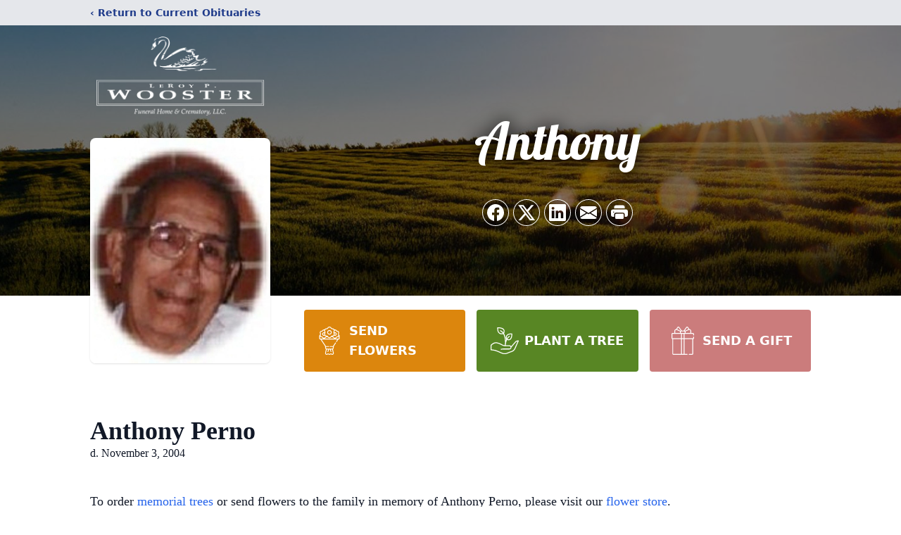

--- FILE ---
content_type: text/html; charset=utf-8
request_url: https://www.google.com/recaptcha/enterprise/anchor?ar=1&k=6LdXf_QqAAAAAB3ilE8cN2TdUUaum45c-JLWKlXv&co=aHR0cHM6Ly93d3cubHB3b29zdGVyZnVuZXJhbGhvbWUuY29tOjQ0Mw..&hl=en&type=image&v=PoyoqOPhxBO7pBk68S4YbpHZ&theme=light&size=invisible&badge=bottomright&anchor-ms=20000&execute-ms=30000&cb=ugs3tx91bgn5
body_size: 48561
content:
<!DOCTYPE HTML><html dir="ltr" lang="en"><head><meta http-equiv="Content-Type" content="text/html; charset=UTF-8">
<meta http-equiv="X-UA-Compatible" content="IE=edge">
<title>reCAPTCHA</title>
<style type="text/css">
/* cyrillic-ext */
@font-face {
  font-family: 'Roboto';
  font-style: normal;
  font-weight: 400;
  font-stretch: 100%;
  src: url(//fonts.gstatic.com/s/roboto/v48/KFO7CnqEu92Fr1ME7kSn66aGLdTylUAMa3GUBHMdazTgWw.woff2) format('woff2');
  unicode-range: U+0460-052F, U+1C80-1C8A, U+20B4, U+2DE0-2DFF, U+A640-A69F, U+FE2E-FE2F;
}
/* cyrillic */
@font-face {
  font-family: 'Roboto';
  font-style: normal;
  font-weight: 400;
  font-stretch: 100%;
  src: url(//fonts.gstatic.com/s/roboto/v48/KFO7CnqEu92Fr1ME7kSn66aGLdTylUAMa3iUBHMdazTgWw.woff2) format('woff2');
  unicode-range: U+0301, U+0400-045F, U+0490-0491, U+04B0-04B1, U+2116;
}
/* greek-ext */
@font-face {
  font-family: 'Roboto';
  font-style: normal;
  font-weight: 400;
  font-stretch: 100%;
  src: url(//fonts.gstatic.com/s/roboto/v48/KFO7CnqEu92Fr1ME7kSn66aGLdTylUAMa3CUBHMdazTgWw.woff2) format('woff2');
  unicode-range: U+1F00-1FFF;
}
/* greek */
@font-face {
  font-family: 'Roboto';
  font-style: normal;
  font-weight: 400;
  font-stretch: 100%;
  src: url(//fonts.gstatic.com/s/roboto/v48/KFO7CnqEu92Fr1ME7kSn66aGLdTylUAMa3-UBHMdazTgWw.woff2) format('woff2');
  unicode-range: U+0370-0377, U+037A-037F, U+0384-038A, U+038C, U+038E-03A1, U+03A3-03FF;
}
/* math */
@font-face {
  font-family: 'Roboto';
  font-style: normal;
  font-weight: 400;
  font-stretch: 100%;
  src: url(//fonts.gstatic.com/s/roboto/v48/KFO7CnqEu92Fr1ME7kSn66aGLdTylUAMawCUBHMdazTgWw.woff2) format('woff2');
  unicode-range: U+0302-0303, U+0305, U+0307-0308, U+0310, U+0312, U+0315, U+031A, U+0326-0327, U+032C, U+032F-0330, U+0332-0333, U+0338, U+033A, U+0346, U+034D, U+0391-03A1, U+03A3-03A9, U+03B1-03C9, U+03D1, U+03D5-03D6, U+03F0-03F1, U+03F4-03F5, U+2016-2017, U+2034-2038, U+203C, U+2040, U+2043, U+2047, U+2050, U+2057, U+205F, U+2070-2071, U+2074-208E, U+2090-209C, U+20D0-20DC, U+20E1, U+20E5-20EF, U+2100-2112, U+2114-2115, U+2117-2121, U+2123-214F, U+2190, U+2192, U+2194-21AE, U+21B0-21E5, U+21F1-21F2, U+21F4-2211, U+2213-2214, U+2216-22FF, U+2308-230B, U+2310, U+2319, U+231C-2321, U+2336-237A, U+237C, U+2395, U+239B-23B7, U+23D0, U+23DC-23E1, U+2474-2475, U+25AF, U+25B3, U+25B7, U+25BD, U+25C1, U+25CA, U+25CC, U+25FB, U+266D-266F, U+27C0-27FF, U+2900-2AFF, U+2B0E-2B11, U+2B30-2B4C, U+2BFE, U+3030, U+FF5B, U+FF5D, U+1D400-1D7FF, U+1EE00-1EEFF;
}
/* symbols */
@font-face {
  font-family: 'Roboto';
  font-style: normal;
  font-weight: 400;
  font-stretch: 100%;
  src: url(//fonts.gstatic.com/s/roboto/v48/KFO7CnqEu92Fr1ME7kSn66aGLdTylUAMaxKUBHMdazTgWw.woff2) format('woff2');
  unicode-range: U+0001-000C, U+000E-001F, U+007F-009F, U+20DD-20E0, U+20E2-20E4, U+2150-218F, U+2190, U+2192, U+2194-2199, U+21AF, U+21E6-21F0, U+21F3, U+2218-2219, U+2299, U+22C4-22C6, U+2300-243F, U+2440-244A, U+2460-24FF, U+25A0-27BF, U+2800-28FF, U+2921-2922, U+2981, U+29BF, U+29EB, U+2B00-2BFF, U+4DC0-4DFF, U+FFF9-FFFB, U+10140-1018E, U+10190-1019C, U+101A0, U+101D0-101FD, U+102E0-102FB, U+10E60-10E7E, U+1D2C0-1D2D3, U+1D2E0-1D37F, U+1F000-1F0FF, U+1F100-1F1AD, U+1F1E6-1F1FF, U+1F30D-1F30F, U+1F315, U+1F31C, U+1F31E, U+1F320-1F32C, U+1F336, U+1F378, U+1F37D, U+1F382, U+1F393-1F39F, U+1F3A7-1F3A8, U+1F3AC-1F3AF, U+1F3C2, U+1F3C4-1F3C6, U+1F3CA-1F3CE, U+1F3D4-1F3E0, U+1F3ED, U+1F3F1-1F3F3, U+1F3F5-1F3F7, U+1F408, U+1F415, U+1F41F, U+1F426, U+1F43F, U+1F441-1F442, U+1F444, U+1F446-1F449, U+1F44C-1F44E, U+1F453, U+1F46A, U+1F47D, U+1F4A3, U+1F4B0, U+1F4B3, U+1F4B9, U+1F4BB, U+1F4BF, U+1F4C8-1F4CB, U+1F4D6, U+1F4DA, U+1F4DF, U+1F4E3-1F4E6, U+1F4EA-1F4ED, U+1F4F7, U+1F4F9-1F4FB, U+1F4FD-1F4FE, U+1F503, U+1F507-1F50B, U+1F50D, U+1F512-1F513, U+1F53E-1F54A, U+1F54F-1F5FA, U+1F610, U+1F650-1F67F, U+1F687, U+1F68D, U+1F691, U+1F694, U+1F698, U+1F6AD, U+1F6B2, U+1F6B9-1F6BA, U+1F6BC, U+1F6C6-1F6CF, U+1F6D3-1F6D7, U+1F6E0-1F6EA, U+1F6F0-1F6F3, U+1F6F7-1F6FC, U+1F700-1F7FF, U+1F800-1F80B, U+1F810-1F847, U+1F850-1F859, U+1F860-1F887, U+1F890-1F8AD, U+1F8B0-1F8BB, U+1F8C0-1F8C1, U+1F900-1F90B, U+1F93B, U+1F946, U+1F984, U+1F996, U+1F9E9, U+1FA00-1FA6F, U+1FA70-1FA7C, U+1FA80-1FA89, U+1FA8F-1FAC6, U+1FACE-1FADC, U+1FADF-1FAE9, U+1FAF0-1FAF8, U+1FB00-1FBFF;
}
/* vietnamese */
@font-face {
  font-family: 'Roboto';
  font-style: normal;
  font-weight: 400;
  font-stretch: 100%;
  src: url(//fonts.gstatic.com/s/roboto/v48/KFO7CnqEu92Fr1ME7kSn66aGLdTylUAMa3OUBHMdazTgWw.woff2) format('woff2');
  unicode-range: U+0102-0103, U+0110-0111, U+0128-0129, U+0168-0169, U+01A0-01A1, U+01AF-01B0, U+0300-0301, U+0303-0304, U+0308-0309, U+0323, U+0329, U+1EA0-1EF9, U+20AB;
}
/* latin-ext */
@font-face {
  font-family: 'Roboto';
  font-style: normal;
  font-weight: 400;
  font-stretch: 100%;
  src: url(//fonts.gstatic.com/s/roboto/v48/KFO7CnqEu92Fr1ME7kSn66aGLdTylUAMa3KUBHMdazTgWw.woff2) format('woff2');
  unicode-range: U+0100-02BA, U+02BD-02C5, U+02C7-02CC, U+02CE-02D7, U+02DD-02FF, U+0304, U+0308, U+0329, U+1D00-1DBF, U+1E00-1E9F, U+1EF2-1EFF, U+2020, U+20A0-20AB, U+20AD-20C0, U+2113, U+2C60-2C7F, U+A720-A7FF;
}
/* latin */
@font-face {
  font-family: 'Roboto';
  font-style: normal;
  font-weight: 400;
  font-stretch: 100%;
  src: url(//fonts.gstatic.com/s/roboto/v48/KFO7CnqEu92Fr1ME7kSn66aGLdTylUAMa3yUBHMdazQ.woff2) format('woff2');
  unicode-range: U+0000-00FF, U+0131, U+0152-0153, U+02BB-02BC, U+02C6, U+02DA, U+02DC, U+0304, U+0308, U+0329, U+2000-206F, U+20AC, U+2122, U+2191, U+2193, U+2212, U+2215, U+FEFF, U+FFFD;
}
/* cyrillic-ext */
@font-face {
  font-family: 'Roboto';
  font-style: normal;
  font-weight: 500;
  font-stretch: 100%;
  src: url(//fonts.gstatic.com/s/roboto/v48/KFO7CnqEu92Fr1ME7kSn66aGLdTylUAMa3GUBHMdazTgWw.woff2) format('woff2');
  unicode-range: U+0460-052F, U+1C80-1C8A, U+20B4, U+2DE0-2DFF, U+A640-A69F, U+FE2E-FE2F;
}
/* cyrillic */
@font-face {
  font-family: 'Roboto';
  font-style: normal;
  font-weight: 500;
  font-stretch: 100%;
  src: url(//fonts.gstatic.com/s/roboto/v48/KFO7CnqEu92Fr1ME7kSn66aGLdTylUAMa3iUBHMdazTgWw.woff2) format('woff2');
  unicode-range: U+0301, U+0400-045F, U+0490-0491, U+04B0-04B1, U+2116;
}
/* greek-ext */
@font-face {
  font-family: 'Roboto';
  font-style: normal;
  font-weight: 500;
  font-stretch: 100%;
  src: url(//fonts.gstatic.com/s/roboto/v48/KFO7CnqEu92Fr1ME7kSn66aGLdTylUAMa3CUBHMdazTgWw.woff2) format('woff2');
  unicode-range: U+1F00-1FFF;
}
/* greek */
@font-face {
  font-family: 'Roboto';
  font-style: normal;
  font-weight: 500;
  font-stretch: 100%;
  src: url(//fonts.gstatic.com/s/roboto/v48/KFO7CnqEu92Fr1ME7kSn66aGLdTylUAMa3-UBHMdazTgWw.woff2) format('woff2');
  unicode-range: U+0370-0377, U+037A-037F, U+0384-038A, U+038C, U+038E-03A1, U+03A3-03FF;
}
/* math */
@font-face {
  font-family: 'Roboto';
  font-style: normal;
  font-weight: 500;
  font-stretch: 100%;
  src: url(//fonts.gstatic.com/s/roboto/v48/KFO7CnqEu92Fr1ME7kSn66aGLdTylUAMawCUBHMdazTgWw.woff2) format('woff2');
  unicode-range: U+0302-0303, U+0305, U+0307-0308, U+0310, U+0312, U+0315, U+031A, U+0326-0327, U+032C, U+032F-0330, U+0332-0333, U+0338, U+033A, U+0346, U+034D, U+0391-03A1, U+03A3-03A9, U+03B1-03C9, U+03D1, U+03D5-03D6, U+03F0-03F1, U+03F4-03F5, U+2016-2017, U+2034-2038, U+203C, U+2040, U+2043, U+2047, U+2050, U+2057, U+205F, U+2070-2071, U+2074-208E, U+2090-209C, U+20D0-20DC, U+20E1, U+20E5-20EF, U+2100-2112, U+2114-2115, U+2117-2121, U+2123-214F, U+2190, U+2192, U+2194-21AE, U+21B0-21E5, U+21F1-21F2, U+21F4-2211, U+2213-2214, U+2216-22FF, U+2308-230B, U+2310, U+2319, U+231C-2321, U+2336-237A, U+237C, U+2395, U+239B-23B7, U+23D0, U+23DC-23E1, U+2474-2475, U+25AF, U+25B3, U+25B7, U+25BD, U+25C1, U+25CA, U+25CC, U+25FB, U+266D-266F, U+27C0-27FF, U+2900-2AFF, U+2B0E-2B11, U+2B30-2B4C, U+2BFE, U+3030, U+FF5B, U+FF5D, U+1D400-1D7FF, U+1EE00-1EEFF;
}
/* symbols */
@font-face {
  font-family: 'Roboto';
  font-style: normal;
  font-weight: 500;
  font-stretch: 100%;
  src: url(//fonts.gstatic.com/s/roboto/v48/KFO7CnqEu92Fr1ME7kSn66aGLdTylUAMaxKUBHMdazTgWw.woff2) format('woff2');
  unicode-range: U+0001-000C, U+000E-001F, U+007F-009F, U+20DD-20E0, U+20E2-20E4, U+2150-218F, U+2190, U+2192, U+2194-2199, U+21AF, U+21E6-21F0, U+21F3, U+2218-2219, U+2299, U+22C4-22C6, U+2300-243F, U+2440-244A, U+2460-24FF, U+25A0-27BF, U+2800-28FF, U+2921-2922, U+2981, U+29BF, U+29EB, U+2B00-2BFF, U+4DC0-4DFF, U+FFF9-FFFB, U+10140-1018E, U+10190-1019C, U+101A0, U+101D0-101FD, U+102E0-102FB, U+10E60-10E7E, U+1D2C0-1D2D3, U+1D2E0-1D37F, U+1F000-1F0FF, U+1F100-1F1AD, U+1F1E6-1F1FF, U+1F30D-1F30F, U+1F315, U+1F31C, U+1F31E, U+1F320-1F32C, U+1F336, U+1F378, U+1F37D, U+1F382, U+1F393-1F39F, U+1F3A7-1F3A8, U+1F3AC-1F3AF, U+1F3C2, U+1F3C4-1F3C6, U+1F3CA-1F3CE, U+1F3D4-1F3E0, U+1F3ED, U+1F3F1-1F3F3, U+1F3F5-1F3F7, U+1F408, U+1F415, U+1F41F, U+1F426, U+1F43F, U+1F441-1F442, U+1F444, U+1F446-1F449, U+1F44C-1F44E, U+1F453, U+1F46A, U+1F47D, U+1F4A3, U+1F4B0, U+1F4B3, U+1F4B9, U+1F4BB, U+1F4BF, U+1F4C8-1F4CB, U+1F4D6, U+1F4DA, U+1F4DF, U+1F4E3-1F4E6, U+1F4EA-1F4ED, U+1F4F7, U+1F4F9-1F4FB, U+1F4FD-1F4FE, U+1F503, U+1F507-1F50B, U+1F50D, U+1F512-1F513, U+1F53E-1F54A, U+1F54F-1F5FA, U+1F610, U+1F650-1F67F, U+1F687, U+1F68D, U+1F691, U+1F694, U+1F698, U+1F6AD, U+1F6B2, U+1F6B9-1F6BA, U+1F6BC, U+1F6C6-1F6CF, U+1F6D3-1F6D7, U+1F6E0-1F6EA, U+1F6F0-1F6F3, U+1F6F7-1F6FC, U+1F700-1F7FF, U+1F800-1F80B, U+1F810-1F847, U+1F850-1F859, U+1F860-1F887, U+1F890-1F8AD, U+1F8B0-1F8BB, U+1F8C0-1F8C1, U+1F900-1F90B, U+1F93B, U+1F946, U+1F984, U+1F996, U+1F9E9, U+1FA00-1FA6F, U+1FA70-1FA7C, U+1FA80-1FA89, U+1FA8F-1FAC6, U+1FACE-1FADC, U+1FADF-1FAE9, U+1FAF0-1FAF8, U+1FB00-1FBFF;
}
/* vietnamese */
@font-face {
  font-family: 'Roboto';
  font-style: normal;
  font-weight: 500;
  font-stretch: 100%;
  src: url(//fonts.gstatic.com/s/roboto/v48/KFO7CnqEu92Fr1ME7kSn66aGLdTylUAMa3OUBHMdazTgWw.woff2) format('woff2');
  unicode-range: U+0102-0103, U+0110-0111, U+0128-0129, U+0168-0169, U+01A0-01A1, U+01AF-01B0, U+0300-0301, U+0303-0304, U+0308-0309, U+0323, U+0329, U+1EA0-1EF9, U+20AB;
}
/* latin-ext */
@font-face {
  font-family: 'Roboto';
  font-style: normal;
  font-weight: 500;
  font-stretch: 100%;
  src: url(//fonts.gstatic.com/s/roboto/v48/KFO7CnqEu92Fr1ME7kSn66aGLdTylUAMa3KUBHMdazTgWw.woff2) format('woff2');
  unicode-range: U+0100-02BA, U+02BD-02C5, U+02C7-02CC, U+02CE-02D7, U+02DD-02FF, U+0304, U+0308, U+0329, U+1D00-1DBF, U+1E00-1E9F, U+1EF2-1EFF, U+2020, U+20A0-20AB, U+20AD-20C0, U+2113, U+2C60-2C7F, U+A720-A7FF;
}
/* latin */
@font-face {
  font-family: 'Roboto';
  font-style: normal;
  font-weight: 500;
  font-stretch: 100%;
  src: url(//fonts.gstatic.com/s/roboto/v48/KFO7CnqEu92Fr1ME7kSn66aGLdTylUAMa3yUBHMdazQ.woff2) format('woff2');
  unicode-range: U+0000-00FF, U+0131, U+0152-0153, U+02BB-02BC, U+02C6, U+02DA, U+02DC, U+0304, U+0308, U+0329, U+2000-206F, U+20AC, U+2122, U+2191, U+2193, U+2212, U+2215, U+FEFF, U+FFFD;
}
/* cyrillic-ext */
@font-face {
  font-family: 'Roboto';
  font-style: normal;
  font-weight: 900;
  font-stretch: 100%;
  src: url(//fonts.gstatic.com/s/roboto/v48/KFO7CnqEu92Fr1ME7kSn66aGLdTylUAMa3GUBHMdazTgWw.woff2) format('woff2');
  unicode-range: U+0460-052F, U+1C80-1C8A, U+20B4, U+2DE0-2DFF, U+A640-A69F, U+FE2E-FE2F;
}
/* cyrillic */
@font-face {
  font-family: 'Roboto';
  font-style: normal;
  font-weight: 900;
  font-stretch: 100%;
  src: url(//fonts.gstatic.com/s/roboto/v48/KFO7CnqEu92Fr1ME7kSn66aGLdTylUAMa3iUBHMdazTgWw.woff2) format('woff2');
  unicode-range: U+0301, U+0400-045F, U+0490-0491, U+04B0-04B1, U+2116;
}
/* greek-ext */
@font-face {
  font-family: 'Roboto';
  font-style: normal;
  font-weight: 900;
  font-stretch: 100%;
  src: url(//fonts.gstatic.com/s/roboto/v48/KFO7CnqEu92Fr1ME7kSn66aGLdTylUAMa3CUBHMdazTgWw.woff2) format('woff2');
  unicode-range: U+1F00-1FFF;
}
/* greek */
@font-face {
  font-family: 'Roboto';
  font-style: normal;
  font-weight: 900;
  font-stretch: 100%;
  src: url(//fonts.gstatic.com/s/roboto/v48/KFO7CnqEu92Fr1ME7kSn66aGLdTylUAMa3-UBHMdazTgWw.woff2) format('woff2');
  unicode-range: U+0370-0377, U+037A-037F, U+0384-038A, U+038C, U+038E-03A1, U+03A3-03FF;
}
/* math */
@font-face {
  font-family: 'Roboto';
  font-style: normal;
  font-weight: 900;
  font-stretch: 100%;
  src: url(//fonts.gstatic.com/s/roboto/v48/KFO7CnqEu92Fr1ME7kSn66aGLdTylUAMawCUBHMdazTgWw.woff2) format('woff2');
  unicode-range: U+0302-0303, U+0305, U+0307-0308, U+0310, U+0312, U+0315, U+031A, U+0326-0327, U+032C, U+032F-0330, U+0332-0333, U+0338, U+033A, U+0346, U+034D, U+0391-03A1, U+03A3-03A9, U+03B1-03C9, U+03D1, U+03D5-03D6, U+03F0-03F1, U+03F4-03F5, U+2016-2017, U+2034-2038, U+203C, U+2040, U+2043, U+2047, U+2050, U+2057, U+205F, U+2070-2071, U+2074-208E, U+2090-209C, U+20D0-20DC, U+20E1, U+20E5-20EF, U+2100-2112, U+2114-2115, U+2117-2121, U+2123-214F, U+2190, U+2192, U+2194-21AE, U+21B0-21E5, U+21F1-21F2, U+21F4-2211, U+2213-2214, U+2216-22FF, U+2308-230B, U+2310, U+2319, U+231C-2321, U+2336-237A, U+237C, U+2395, U+239B-23B7, U+23D0, U+23DC-23E1, U+2474-2475, U+25AF, U+25B3, U+25B7, U+25BD, U+25C1, U+25CA, U+25CC, U+25FB, U+266D-266F, U+27C0-27FF, U+2900-2AFF, U+2B0E-2B11, U+2B30-2B4C, U+2BFE, U+3030, U+FF5B, U+FF5D, U+1D400-1D7FF, U+1EE00-1EEFF;
}
/* symbols */
@font-face {
  font-family: 'Roboto';
  font-style: normal;
  font-weight: 900;
  font-stretch: 100%;
  src: url(//fonts.gstatic.com/s/roboto/v48/KFO7CnqEu92Fr1ME7kSn66aGLdTylUAMaxKUBHMdazTgWw.woff2) format('woff2');
  unicode-range: U+0001-000C, U+000E-001F, U+007F-009F, U+20DD-20E0, U+20E2-20E4, U+2150-218F, U+2190, U+2192, U+2194-2199, U+21AF, U+21E6-21F0, U+21F3, U+2218-2219, U+2299, U+22C4-22C6, U+2300-243F, U+2440-244A, U+2460-24FF, U+25A0-27BF, U+2800-28FF, U+2921-2922, U+2981, U+29BF, U+29EB, U+2B00-2BFF, U+4DC0-4DFF, U+FFF9-FFFB, U+10140-1018E, U+10190-1019C, U+101A0, U+101D0-101FD, U+102E0-102FB, U+10E60-10E7E, U+1D2C0-1D2D3, U+1D2E0-1D37F, U+1F000-1F0FF, U+1F100-1F1AD, U+1F1E6-1F1FF, U+1F30D-1F30F, U+1F315, U+1F31C, U+1F31E, U+1F320-1F32C, U+1F336, U+1F378, U+1F37D, U+1F382, U+1F393-1F39F, U+1F3A7-1F3A8, U+1F3AC-1F3AF, U+1F3C2, U+1F3C4-1F3C6, U+1F3CA-1F3CE, U+1F3D4-1F3E0, U+1F3ED, U+1F3F1-1F3F3, U+1F3F5-1F3F7, U+1F408, U+1F415, U+1F41F, U+1F426, U+1F43F, U+1F441-1F442, U+1F444, U+1F446-1F449, U+1F44C-1F44E, U+1F453, U+1F46A, U+1F47D, U+1F4A3, U+1F4B0, U+1F4B3, U+1F4B9, U+1F4BB, U+1F4BF, U+1F4C8-1F4CB, U+1F4D6, U+1F4DA, U+1F4DF, U+1F4E3-1F4E6, U+1F4EA-1F4ED, U+1F4F7, U+1F4F9-1F4FB, U+1F4FD-1F4FE, U+1F503, U+1F507-1F50B, U+1F50D, U+1F512-1F513, U+1F53E-1F54A, U+1F54F-1F5FA, U+1F610, U+1F650-1F67F, U+1F687, U+1F68D, U+1F691, U+1F694, U+1F698, U+1F6AD, U+1F6B2, U+1F6B9-1F6BA, U+1F6BC, U+1F6C6-1F6CF, U+1F6D3-1F6D7, U+1F6E0-1F6EA, U+1F6F0-1F6F3, U+1F6F7-1F6FC, U+1F700-1F7FF, U+1F800-1F80B, U+1F810-1F847, U+1F850-1F859, U+1F860-1F887, U+1F890-1F8AD, U+1F8B0-1F8BB, U+1F8C0-1F8C1, U+1F900-1F90B, U+1F93B, U+1F946, U+1F984, U+1F996, U+1F9E9, U+1FA00-1FA6F, U+1FA70-1FA7C, U+1FA80-1FA89, U+1FA8F-1FAC6, U+1FACE-1FADC, U+1FADF-1FAE9, U+1FAF0-1FAF8, U+1FB00-1FBFF;
}
/* vietnamese */
@font-face {
  font-family: 'Roboto';
  font-style: normal;
  font-weight: 900;
  font-stretch: 100%;
  src: url(//fonts.gstatic.com/s/roboto/v48/KFO7CnqEu92Fr1ME7kSn66aGLdTylUAMa3OUBHMdazTgWw.woff2) format('woff2');
  unicode-range: U+0102-0103, U+0110-0111, U+0128-0129, U+0168-0169, U+01A0-01A1, U+01AF-01B0, U+0300-0301, U+0303-0304, U+0308-0309, U+0323, U+0329, U+1EA0-1EF9, U+20AB;
}
/* latin-ext */
@font-face {
  font-family: 'Roboto';
  font-style: normal;
  font-weight: 900;
  font-stretch: 100%;
  src: url(//fonts.gstatic.com/s/roboto/v48/KFO7CnqEu92Fr1ME7kSn66aGLdTylUAMa3KUBHMdazTgWw.woff2) format('woff2');
  unicode-range: U+0100-02BA, U+02BD-02C5, U+02C7-02CC, U+02CE-02D7, U+02DD-02FF, U+0304, U+0308, U+0329, U+1D00-1DBF, U+1E00-1E9F, U+1EF2-1EFF, U+2020, U+20A0-20AB, U+20AD-20C0, U+2113, U+2C60-2C7F, U+A720-A7FF;
}
/* latin */
@font-face {
  font-family: 'Roboto';
  font-style: normal;
  font-weight: 900;
  font-stretch: 100%;
  src: url(//fonts.gstatic.com/s/roboto/v48/KFO7CnqEu92Fr1ME7kSn66aGLdTylUAMa3yUBHMdazQ.woff2) format('woff2');
  unicode-range: U+0000-00FF, U+0131, U+0152-0153, U+02BB-02BC, U+02C6, U+02DA, U+02DC, U+0304, U+0308, U+0329, U+2000-206F, U+20AC, U+2122, U+2191, U+2193, U+2212, U+2215, U+FEFF, U+FFFD;
}

</style>
<link rel="stylesheet" type="text/css" href="https://www.gstatic.com/recaptcha/releases/PoyoqOPhxBO7pBk68S4YbpHZ/styles__ltr.css">
<script nonce="UMw5LxQuu8a1HI_n1Ipzsg" type="text/javascript">window['__recaptcha_api'] = 'https://www.google.com/recaptcha/enterprise/';</script>
<script type="text/javascript" src="https://www.gstatic.com/recaptcha/releases/PoyoqOPhxBO7pBk68S4YbpHZ/recaptcha__en.js" nonce="UMw5LxQuu8a1HI_n1Ipzsg">
      
    </script></head>
<body><div id="rc-anchor-alert" class="rc-anchor-alert"></div>
<input type="hidden" id="recaptcha-token" value="[base64]">
<script type="text/javascript" nonce="UMw5LxQuu8a1HI_n1Ipzsg">
      recaptcha.anchor.Main.init("[\x22ainput\x22,[\x22bgdata\x22,\x22\x22,\[base64]/[base64]/[base64]/[base64]/[base64]/[base64]/[base64]/[base64]/[base64]/[base64]\\u003d\x22,\[base64]\x22,\x22dMOfwoPDmcKiL8OKwqHCgsKhw7vCgBnDscORBkB7UkbCq0hnwq5Gwqksw4fCskFOIcKDfcOrA8ONwos0T8OSwoDCuMKnGRjDvcK/w5oiNcKUQlhdwoBBO8OCRi4NSlcNw6E/[base64]/EGnDiMOWwp0qWUvDksOBMiXCj8KvSwjDgcKZwpBlwpfDsFLDmSJ1w6swMMOIwrxPw5dOMsOxTkgRYkQ6TsOWd0oBeMOIw7kTXDfDsl/CtwYRTzw8w4HCqsKod8KPw6FuPMKbwrYmfzzCi0bCnEBOwrhlw5XCqRHCosKnw73DlibCplTCvxYbPMOjSMKSwpcqQnfDoMKgF8KSwoPCnCA+w5HDhMKNVTV0wrkhScKmw7pTw47DtBrDk2nDj1XDgxoxw7lRPxnCjUDDncK6w71gaTzDocKUdhYKwr/DhcKGw7nDighBUMK+wrRfw5wNI8OGEcOFWcK5wpYpKsOOOsKWU8O0wrHCsMKPTTA2ajBPBht0wopMwq7DlMKNX8OERTLDhsKJb38URsORP8OCw4HCpsKkeAByw5HCsBHDi03CmMO+wojDhgtbw6UTOyTClUXDrcKSwqpbLjIoFw3Dm1fCqC/CmMKLZcKHwo7CgRIYwoDCh8K5X8KMG8OHwqBeGMO4H3sLOMO2woJNDSF5C8OBw6dIGUJjw6PDtngYw5rDusKxBsOLRUHDq2IzSErDlhN8R8OxdsKHLMO+w4XDjcKMMzkFcsKxcBHDssKBwpJuWkoUacO6Cwd/wqbCisKLdcKqH8KBw5vCisOnP8KcQ8KEw6bCv8OVwqpFw5nCj2ghUwBDYcKETsKkZn3Dp8O6w4JkEiYcw5XCscKmTcKSFHLCvMOcbWN+wqQTScKNIsKqwoIhw5APKcONw5BnwoMxwoTDnsO0LgkHHMO9RzfCvnHCt8OtwpROwoUtwo0/w6rDiMOJw5HCmELDswXDjsOkcMKdPi1mR1jDrg/[base64]/[base64]/DvzrCpsKQNcKQw6RCNhADHhN1wqFcVifDu8K2DcOwXsK5bsKEwpzDosOGeQ1ZMDLCiMO0Y0nDn0fDjwYyw6lFX8KLwr5/[base64]/Dm8OWJ8Oow7waw5hIE8O0w4oPdcKWwo0nHW7Dp8K7TMKTw5vCkcOew7HCrjHCrMKUw6JXGsKCdMOubl3CsjTCkMODL1LDr8OZIsKyDhvDl8KJGEQBwojDqsOMAcOiFB/Cvi3DoMOpwqTDomROdn4lw6pfwrcvwo/CmAPDssK4wonDsyJRKT0ZwrkUKCIcRh7CtcO5FMKYFGVjOjjDpMK8FHLDlcKqXUHDj8O1IcOawq0vwpIVeC3CjsK0wrvChsOIw6/[base64]/CjEcAPsOqwrLDicO1CMK9w6/DtMOsw5xtZFtawroYE8K7w6LDmR10wpPDukzCvibDl8Opw6EZbcOrwpdMC05ew73DlyxTUGUKfcK5dMO1TyDCp1/Ck3MhJhs3w7jCkCVJI8KULMOkahbDrQ5cK8KOw4wjT8K7wp58X8KTwpzCg3A+AlBtLzYDGcKgw4/DoMK5TsKEw5ZIw5jCmzrCghhjw7rCqEHCusK/wq02wqnDu23CuHVhwrw2wrfDmQIWwrADw5DCvFPCswlVAmBDegN2woDClcOoLsKzZQcOa8OJwrfCl8OJw7bCncOcwos3LArDgRkhw7UQW8OvwpTDnkDDrcK7w6ASw6XCnsKzQDPCkMKFw4TDg28HAkvCh8K8wox1Aj5KNcOWw5/Dj8O0FnwAwqrCsMOgw6DCi8Klwp8SFcO2Z8Orw6sTw7DDoDx/Vi90G8OkGUPCmsO9T1ROw4fCucKBw6lwK0XCrSLCisOWCcOjLSHCtwwQw6AhTGbClcONdsKrMXp4TsKDGkhTwoxrwoTCr8OLdgzCv0JHw7zDnMOwwrwEwpfDt8O3wr/Dl2fDtT5vwoDCuMO4wp4zCXt/w6dDwps2w73CuStrWWbDimHDuR0tPV0+d8Ote0hWwqdxcQJfdSDDjQF/wpjDg8KTw65uGzbDv2IIwogqw5bCkQlIU8ODbStYw6hyO8OOwo8Pw6fCjgZ4wpTDicKZDAbDjFjDpDlCw5MYMMOcwpkfwq/CkMKuw5XDvRoaUcOFccOYDQfCpCzDl8KNwppFTcKjw6koFMOFw5lEw7taI8KTNH7DkVfCg8KHNS0Jw7obNQ3Dgi9EwoHCo8OMZMK2aMOzJ8OAw6LCm8OLwoN9w792ETjDsRFdF1kXwqB7W8K6w5kpwozDlls7G8OIewd9UMOTwqbDqjgawosVck/[base64]/CozLDoyDCq3dZw7xywqwCw6hzb8KAMV3DgH3CiMOvwoxoSVAtw7DDsy0vUMK1aMK0B8KoNlgAc8OvOxAIwqUTwrJdCcKXwrjCicKFesOxw7bDikV1KQ/CjHbDpMKpY07Do8OpCSBXAcOGwoUHEUDDknvCuCPDicKYU2bCrsOKwq8qDBoWEVnDpyDCtsO/[base64]/[base64]/wrpzBlzCk8Otwrdpw7PDh3XDpWLCgcOOJcOSw7oHw7VaVBPCs13CmFRPKhTDr0zDsMKFRAfDvXghw7zCo8Ohw5LCqEdfw7t3NkfCrAF5w7LCkMO5PMOacAA4IknCpg/DqcO9wrvDo8OCwr/Dn8O9wqlUw6XDocO+cTgWwpJMwqPCn1TDkMOuw65ZQcOnw41tFMKcw4l9w4ImBFfDgMKMIMOoCsOEwrXDhsKJwohSUCIQw5LDrzl0UCrDmMOxERwyw4nChcK9w7EQT8Omb3pXPcOBG8OSwrzDk8K6DMOUw5zDjMOpYcOTD8KzRgV5w4YsRC8ZScOsIEF/bF7CjMK4w6IITmRzZcKVw4XCj3Y8LR1oHMK0w5vCsMOvwqfDnMKeMcObw4HDm8K3DnrCmMOzw4/[base64]/[base64]/Cu11xw65Vw4EFVH9ow5jCrcK1YGtvwoRTw49fw4vDpjvDkF7Dt8KeWzjCsk3CtsORBsKPw6cOW8KLDRrDmcKfw6zDk0XDsljDlGUWwq/CtW7DgMOySsOzfDhNH1rDsMKjwpxkw7hEw7tPw57DksO1ccKgUsKawq5gUypFfcOUZF4Sw7ApMFIvwqw3wrEzYFoWC1wKwrPDoy3Dg2rDh8OzwrIiw63CgAfDmcKnSybDnmZgw6HCpmRIPCrDu1cUw6DDvGthwpLDoMOZwpbDnz/CrG/CnCFaOxwcw7/ChjQ7wqXCmMOtwq7Crltkwo8oCRfCoyFFwqXDncO/[base64]/CqsOAw5LCgjbCiAoaw6XCnH5tfHPDvC0cwrXDumrDjTNZIxjDk15wDMK6w6MbLVTCosKjHcO9wpzClsKfwrDCssKbwoUfwoJrwqbCtjouNEUuf8KswpZTw7dCwoYswpbCncOzNsKjFcOuflJ2UFgSwpQLKsKhIsOnT8Kdw7Vxw5oWw5/CmT5yWsOew5TDh8ObwoApw7HCmlPDkMOAAsKaX1oILCPCvsOKw53CrsKCwpnCjGDChEsQwpYAAMKVwpzDnx/CoMK/d8K3cxzDksO4Vxhww7rDrMOycmvCswEbwpvDkUwqEHt+R1Nmwqd7ZDBcw4TChQtORmDDj07Cp8Oxwptow7jDoMOaAMO+wrFWwr7DqzdQwpHDnG/DixBnw60/w4ILT8KkdMKQccOLwohqw7jCoFxcwpbDrxAJw48hw5JPBsO0w4INEMK+IcOjwrFTK8OcA0LCrCLCrsK0w5AnLMOfwoDCgVDDu8Kfb8OQJsKGwqgPUT5fwptQwrLDqcOIwrlFwrtkcndfPhzCtMKNXcKDw6DCscKYw79Wwq0/C8KIO0DCvMKgw4rCrsOAwrUTN8KSRRfCpsKowpnDhG1TP8KCDgfDql7CmcOOP2kQwoVOV8OTwrjCgzlXUG1nwrHCiRfCgcKNw6nDpCDCn8O8d2jDkGtrw71Ww4zDiEbDsMOGw5nCgMKBZlovV8OnTyw/[base64]/DtMOAMcOUw6gWDMOqw6bCrUPDtB48ZmhadMOpwq44woF8awlNw43CvnDDjcOgAsOpBCXCgMK0woldw6U6UMO1AnDDpnfCtMOKwq9TR8KmeyQRw5HCs8Ovw5xNw6zDmcO8WcO2IQ5iwoo9C3ZOwrN4wrvCkFjDvCPCm8K/wr3Dl8KyTR/Dh8K3eWdyw4bCqmYOwqJjeSxEwpbChMOlw63Dn8KTbcKHwrzCqcOpRsONf8OFM8O/wr4qYMOPEsK7H8OoMUrCm03Com/Ck8O9OyLChsKxTV/DqMOjTsKNUsKqEcO6woHDshTDqMOxwrkiEsK4f8OFMmw3U8O/w7HCuMK4w74zwqTDpynDhcO0EAnCgsKYQ0ZKwrDDq8K+w7siwqLClBXCgsOww7tWwoLCqMKoKMKVw78/[base64]/Cn0TDgMOTwqPChyJXfcOCwoQ9w5xOw6lmTV3Dvl1ZWBfClcOpwq3CgF1mw7xfw49xwpPDpcOcd8KZIHbDpcO/w7HClcObP8KFLSXDqzcCTMKrKH5ew5jCi0rDm8OCw414Ijhbw7kbw67DicOVwrLCmMOyw5QxA8KHw4RDwoHDscK0MMO/wqkNaFfCnTTCkMObwqTDhwEmwrEtecOtwrvDhMKFcMOuw611w4fCiWUJCHEJJkZoJ1HCoMKLwrpHeTXDpsOHA13CkUhbw7LDpMKmw5/[base64]/[base64]/DkybCk8OwUsKFw6guw5FLwr8+wqt7wpFtw6/[base64]/wpNOdkfCmsOXeTjCnMKlQcOzU1TCi8OzDw8BZ8OiYFLDvsOoTsOOw7vDmxhew4nChQAbeMO/Z8ONUgUNwpnDvQt3w4stLRAOEHkpFsKIZEs6w7gww5LCrA4LXwrCsWHCl8K6YEMpw45wwqFmGsOFFGRDw7fDrsKDwrASw5LDi07DrsOhBS09BTg4wokOcsK4wrnDtj8jwqTChjEKdmHDncOxw7DCh8KrwogKwo/CmilOwp7Cg8OMEMKDw5oTwpzCnTbDpsOJZy5uAcKSwr4YTkgEw4AdIEMeDcOoKsOXw4TDkcOJDw0xHz0vYMKywpJGw6pOKDDCjSAlw4TDkUAlw6cFw4DCpF48V1rCm8Kaw6xvMsKywrLDkXDDhsOTwrPDpsObZMO+w6HDvGAJw6FhA8OpwrnDnMKSBSIJw6/DnSLDhMOoGhXDisOiwqnDlsKew7PDgwTDoMK7w4rCnWc5GEsKcj9vKMKUO0o8VgR+di7ClRvDu25Hw6HDugkbHsOyw68swrvCjznDuxfDucKPwpxJCEsBZMOWUBjCosOfIF7Dh8OWw78Sw60aPMOQwo9VYsO/bjNCQ8OPw4bDpTBiw67CnhTDozDCvnnDncOFwqF0w5HCsSfDmSRYw4Uqwp7DrsO4wqFTcVTDrcOZczdfZUdhwohqMVnCs8OPWMK/ITwTwqZCw6J0ZMKhFsOTw6fDksOfw4PDiisKZcK4IXzChEhePzEnwrk5cjEPDsKiMzcdaktAY3sCSB8UCMO0GjtEwq3DpHfDi8K5w6guw77DkTXDnVZ8UMKrw5nCuWIVBMK/N3DCgMOuwpkFw4zCoV0xwqPClsOWw5fDu8OvHsKbwo3DoFBIM8OjwpR2wrgnwqQnJXA8AWJdKMK4wr3DocKhQMOmw7fDpDBdw5DCuX45wo1Jw75pw7UPUsODCMKxwqkEbsKZwqs4USlxwpQpEV1uw7cAfsO/[base64]/CuyTDslAyKUVyFiw1wqvDhh3DrijDl8KgCjHDq1rDhiPDm0vCqMKnwr8Iwp0cckcewqLCmUk4w6XDqsOdwqDDgF0swp/DtHw2bEN/w6JmbcKpwq7CsknDvF/DkMOJwrUaw4REAMO/[base64]/DicKrw4B2w6gPBcOJcWLDs8KQwqp1Q3/DicKPLCvDl8KRfsOPwrbCm1MNwonCuEpvw6MsU8ODD1TCvWDDtxTCicKiHsOOwq8EZMODKMOpXsOFJcKgEFnCoBUOVcKFYsK3CQQwwq3CtMOvwpFUXsOBEXDCp8ORw7fCswYASsOtw7MYwqMiw7HCiFgfHsK/w7dtHcO8wp0FVh8Ww7LDnsObT8KUwo/Dm8K7J8KLOiHDpsOZw5BmwoTDvcKMwozDnMKXZ8KQIys/w6QXR8KSQsOGdiEgwrsxLS3DvVYZF0l4wobCtcKKw6ddwrDDt8KgQSDCjX/Cu8OMLMKuw4LClHLDlMOVLMOCRcOeT0gjw6sdb8K4NcO7IMKZw4/DoBHDgsKew7U1IcOMOEPDpFt4wpoIasOAPT12ccOuwrN7cFDCqWTDu0HCpxHCp0Fswo0mw63DrhzDmyQqwqNQw6LCrwnDkcOXSHnCrGrClcOFwpjDj8KUG23Dk8O6w4EJwpfCuMO6w5/DqiRSATMBw6ZLw5o0AB3CjzA1w4bCl8OrHwgPL8KzwobCiCI8w6B9XsK0wrUTQCvCsXTDgMKRScKIUEYKP8KhwpsBw5zCsz1sLl4VGxl9wrDDnQtlw7kJwr8YD2rCtMO9wr3ChD4HesOpGcKOwrsWACJIwpIaRsKHIMK7OlNTAmrDu8OtwovDisK/IsKqwrbCl3N+w6LDkMKUQsKywqlDwr/DnTAkwpXCksOXcMO4QcKkw6nCu8OcA8O0wrwew6DDucKXMhMyw6TCuSVGwpladURZwrPDqAXChFjDv8O3cQDChMO2c14tVzYswokuBxkIdsOWcHdTPnw7CRBIHcOxb8OpKcKgOMKpwppxIsKVAcKyfFHCkMOuBw3Cny/DqcO4TMOHAUhvS8KqTg/[base64]/w7fCiMKGw5LDlcK8U8K+wpPCssOMw5LDtcK7w403wrJTaw0NJMKFw73Dh8OOHEl4AVICw4kCPyLCvcOzMsOGw4DCqMOGw7zDm8K7MsKRXBHDusKQAMOwSz/DmcK/woRlwqfDrcOZw7DDmj3CrnTDt8K/VDnDr3LCmUtdwqHChMOzw4QYwq/ClcOJMcKRwrnCs8KkwqhoMMKPw6LDhhbDsl/Dt2PDsgPDocOjecKVwoXDpMOnwoXDn8O5w63DnWzCqcOmCMO6VEXCuMOFLsK+w4goRW8KFcOic8K/c10XbR7DisKUwp7DvsOtwq0uwpohPSvDh2HDuGXDnMOIwqvDpHksw7trdTs+w7PDsRHDlSB4A0vDsBVewovDpAXCssKWwq7DsXHCoMOPw6Jow6oKwrEBwoDDtcOSwpLCnCBwNCFtV104w4rDhcOdwoDClsK/w6nDt2/CrxkbRy9UBMK5CXjDvSwxw7HCtcKdMcOnwrRSBsOLwofCosKIwpYPw5LDp8Kpw43DnMKnCsKjfinCucK8w73ClxrDqx3DmsK1wpDDuhsXwoAWw7VLwpzCk8OiWypMXA3Dg8KlNyLCtsOuw5rDoEwqw7XChU/DrcO5wq7CgFPDvRVyEk0xwpLDqEDClk1pf8OowqovMQXDszArRsKGw4fDjlBOwo/CtcKIUjnCknXDqsKJT8OAb0jDqsO8MD8rfWkZUm5Ewo3CryzCuzFew5HCnS3Cm04iDcKBwpbDnUbDn0oWw7TDnMKBIwzCuMOYbsOBOQ8DYy/DhVRIwqVdwpXDmxrDtxUowqDDtMKBbcKdE8KMw7fDnMK7w49bLMO2AcKlCknCqxjDpkNqCyTDs8O6woIlLlNyw7vCtkg1fXvClV4bc8KbWksew7fDkjfCnX0Cw6Mywp1DAi/DuMOGAEspOid6w5LDpgdtwrfDsMKjGwnDpcKCw5bDn2bCl3rCr8K2wpLCo8K8w79McsOXwpzCp37CnWDDtU/[base64]/[base64]/ClFbCkMKfw4PDtsKhw7gewpl8wq5/w4XCosKYKW8Vw7sGw583wrjDlEXDlMOFdsOYJUDCvC9pV8OmAQxsdMKswpjDlA/CkAAuwrQ2wrLClsKQw44KQMKlwq5Ew7EOdBEWwpY0f2AkwqvCtRPDusKZDcOzIsKiGUcXAhY0wrnDicOPwrxJdcOBwoF7w7Isw7nCqMO5FzJvMgDDi8OFw4bDkFnDq8OIE8KsCcOZfD3Cr8K1P8OoGsKaZT3Dig57KV7Cr8KZPsKNw6/DpMKUBcOkw7NTw4sywrvDqQJTbS/DhnbCqBJqD8K+VcKgVsOdPcKbc8KFwrE5wpvCiArCncO4eMOnwoTChW3Co8Oow7IOXEZTw49uwoTDhF7Crg3ChSEVTsOdQMO7w41QMsKXw75/[base64]/[base64]/[base64]/[base64]/[base64]/wrHDlsOxQ2wzFCbDrsKFw5zCjkDCvMOEcsKNLWDDlcK8MBPCvSp1KnRhRcKIwpPDp8Khwq/[base64]/DqBE1N8K8wpzClcOgT8KnbwrCrzDDqnDDmMO9esO6w606w6jDpB83w6ptworCszsTw4TCvRjDu8Oew7nCs8KTLsKkB2hsw7TCvGd8FcOPwpwOwqEDw5sOKE43a8KXwqV1OHY/w7ZYw5DCmWhofsKxWQgLP2nCil3Dox50wrZ8w5TDmMK8O8KgdGhFaMOMOMO/w6k5w61JJDHDsiFHYsKXZGDCpxDCusOiwrI4F8OscsOEwottwrZHw4DDmR1aw70mwqlVbcOqKls0wpDClsK+MRrDpcOSw5Nowpp7wq49SX/DuXLDi3PDqBkKaQBdbMK/KsKPw7IdcBPDjsKQwrPCjMOeAAnDvT/Dk8KzIcOVEwPDg8KMw4EUwqMUwrPDm0wrwqnCnTvCkcKHwoROJjNVw7QwwrzDr8OVQhfDi23ChcK/csOaUmtNwonDpT7CnXIaWMO4w4J1RcO5JXdnwpk3W8OlcsKFTcOZCWkDwrkqwqfDm8O5wrrCh8OCw7FbwonDjcOOR8KVRcOoKnXCkEzDokHCmlwNwovCksOQw64nwpjDtMKdIsOkwrZ+woHCvsK5w6nDgsKmwrfDo1nCjCjCgmJqLcOHUcOsehNJw5VcwoBRw7/DpsObWkLDm39bPsKXMgDDjyIuBcOjwobChsO/wq/Ck8OFUEzDqcKnw4QNw43DkkXDuT8rwp/[base64]/wp5+FsKCT8KUw7HCsMO4JcOdwrDCrncIO8OnAWnCqkUsw77DhhnCu3wQX8OHw5UAw5/CgUlLGTTDpMKNw4s1IMKdw5bDv8OuEsOMwrgCYzXCqU/DmzJ1w4zCoHFQXsKfOibDtR9pw5FXUcOkF8KEN8OSWGEkwpI0wo41w4Uew5tPw4PDg1AXMTJjDMO7w7FnB8O5wp/[base64]/wqsVw5/CvsOaXMKEw6M4wq4QZsKTwqbCs8OpwrcPMMKpw6R4wrbCskzCsMOHw5jCm8K+w59LNMKEecK/woPDmiDCq8KQwoc/NC8ufVPChsKkUGI1McOCdVbCl8K+wqLDsDEzw7/DuUjCmm3CkidxDcK/w7TCu2Rmw5bChSRBw4HCpyXDjsOXJGIYw5nDusKyw5/Cg1PCscOgRcOIeSBUCCVcW8ODwpPDj1l5ZhfDrsOYwqnDiMKlf8K9w7EDXT/[base64]/wrLCoMKFw7jDkGQKd8OCwq4cP2nCri1MXcKcUsKPwowdwoh4w4NRw6PDjsKVDsOEYMKxwojDvVTDl2JlwovCpsKuGsOvRsOlXsK7TMOJMcKNRcOHOh5SQMOEPQRqJ2s/wrRHOsOaw5PDpMK8wpzCgUHDmQLDvsKpbcKeenlMwqs/URwuHcOMw58mGcOEw7XCicO7LVllBsKLwpHClhF5wonChFrCsXMAwrFxPChtw6HDqU0cZ0jCjG8wwrLCtHfCi2chwq9xNsOHwprDviXDqsKOwpcTwrPCq21CwoBWBsKnf8KNdcKWVm7DhDhcDGA/HsOaGyM1w7LChk7DlMK9w7/CqsKZUDs+w5taw6pge3xXw5TDgTHCtcKEPEjCgDXCghjCkMKzDQoUHSxAwqjCl8OWacKiwo/CtsOfHMKnfsKZXRzCosKQJh/CjsOmAytXwqoXbiYbwrV7wqpZKsOpwrpNw5DDj8KIw4EwPkfDt15PK1jDgHfDnMOQw5LDm8OEDsOawpTDpAtUw5xlGMKZw4FoJCLCnsKbBcKGwrN6w55CcVZkCcO8w4rCmcOSWcK4P8O3w7/Ctwcww4nCvcK/I8KiFBHDgUEnwprDnsKBwozDu8Khw41iIcK/w6BfI8KYNX8Dw6XDiQ03TnYkOifDqBTDvRBGVRXCl8OKw5NGcMKJJj4Nw61PWsOswo1yw5zDggdIfsORwrcpSMKdwoY9Xydbw6cVwp40wo7DicK6w63Cjmliw6QBw4/DogMXEMOmwp4hAcOoHkbCkAjDgnxOZMKxS1LCiyxZQMKVe8K8w53DtRHDpmAPwpIKwpFzw6Zkw4XDv8K1w6HDg8KmWyfDhiwKV2JNLzEewrhtwqwDwrBaw79QBAbCuDzCucKEwoQYw4dew5bDgF9Fw6jDtgHDu8KpwpnCuFTDgk7CsMOLGy4ZEMOJw4x/wqnCusO8wrE4wrl8wpV1R8OywpXDhMKOFljCgcOnwq4+w7XDljAjwq3DusKSGXc1dxLCqB5tbsOUVWXDn8K/wojChX/Cv8OIw6bCr8KawqRJcMKqYcKiO8OkwoXCp0RkwqsFwr3Ci15gIcKMM8OUdzrDrwYCPMKhw7nDtcOlEnAAL3LDt1zDpFfDmjkYO8KhY8OFATTCoyHDiHzCkGfCksK3fcOywrzDpMO2wqx3PhnCi8OSCMKrwoDCvsKxZMKYRS5kUHLDsMO/O8OwGXAGw6F/w73DiRQowprDrsOowqNjw6EvTiBqKypxwqllwr3Crn0SY8K9w6vCmipNAD3DmDB/[base64]/CisOwwqnCosK4w4bCn8KBwoEEw5zDkcK1OMKjw43Cl01/w6wDcWvCmsK4w5jDucKiOsOqTVHDg8O6fQHCvEfCucK/w5ouUsKWw4nDhgnCqcOBalpGT8KTc8KpwqbDj8K9wpM6wp/[base64]/CsAbDsHUnL8OawrUPwq1THsKqZ8OnwpfDt04tMwVeUErDuwfCpXrCscO6woPDj8K2S8K1DXlUwo7Clih2RcKMwqzCiBEiBWDDpFFXwqB+EMKYBCjDrMO9BsK/[base64]/Di8KcecKAYE4MLH02XlpywosxOmXDg8OcwooVLTkow7AwAmTCrMOKw6DCl23DlsOCWcOrBMK1wrgcf8OoVScORk04cBPDpAzDtMKEJMKpw43Cn8OiUwHCjMKLbTDDkMK0BSF9AsKTT8OCwqLDoQ7Di8Kxw6TDicOnwpTDoyVKKhQ4wq46dBLDnMKjw4w/w69/[base64]/JcKyCcOHacOSA8ORQCsTw5BvJxLDgcOUwqnDjmHChGQTw7wDCsO3JsKkwpPDhnZje8O0w5nCihNHw7PCsMOYwppAw4vCr8KfKDvCvsKXRGAMw7LChMK6w58+wpYfw4zDiARzwpzDnV5YwrjCs8OQGMKmwoEsBcKhwrZew7UUw5nDkMKgw79tLMOtwr/ClMKzw6RewpfCh8Oaw4zDtVnCkjMNNgbDrx1UVx5nIcOkO8OzwqsEwo0lwoXDjjs6wro2wrrCmFXCuMK4wpDCqsOpJsOBwrtOwpBhbGpjHMKiwpdBw4/CvsOcw7TCtivDuMObLBI+YMKjbCR1UiACdy7CrQkfw7fDj0g/AsKNIMOOw6bCnU/Ckmw9wq0TFMKwKwJ/wqNcDlbDi8Kaw6pCwrxiVgTDnnMOTcKpw4xHAsOZB1/CssK/wqHDrSTDnsOxwoJTw711aMOna8KJw6fDu8KqRgbCqcO+w7TCo8OkHTfCrW/DmSVpwrAiwrbChcO/[base64]/SFbCqC0wwp/CgSZhWcOzMsKiNyXDl3vCqjgMYMO9NsOawr/CpmUjw77CucKWw41RAF7Dnj9FQDfDlhVnwpfCoXfDmX/CnylXwqMWwoXCllp6B2EbccK9HG4bacOwwr4owrclw6k0wp0daC3Dgx9FLsOCdsK8w5LCsMONw5vClEgldcOVw74zTcOgCUAiZVY7wqIzwpR+wpTDh8KuPsOBwofDnsO/[base64]/JMOywp7CnD4DAMKtPmXCq3XDn8KbCTsIw5tIekfDjAYiwqHCpynCg2BnwoMsw6rDjyQFBcO3AMKEwqk6w5slw5I1w4bDjMKewoTDg2PDu8OvUALCqsOnPcKMQkPDhwApwq4gL8K2w67ChsOrw7Zlwod2wr0WRmzDu2jCuxAOw4/Dg8OqYcOJDmIawpANwqzCrsK1wo7ChMKHw6PCn8KQwop0w44PMSo2wrUBaMOWwpXDtA59AxkCacOPwo/[base64]/DkcO7dcK9wopbwpQ/w6vDpgYrw6XDsnPCtcOCw5hZbyBtworDkHp4wo1IYMKjw5fCtVInw7vDmsKBWsKOISTCtwTCkn4xwqR1wop/JcOERERZwr3CjsO3wr3Cs8O6wojDs8OcLcKxbsKIw6XChcKxwqLCrMKXbMORw4Ywwq9wJ8Ofw5bCocKpwpvDlMKLw5zClSMpwo/[base64]/CuMOwY8O6w5fDh8KKDsOLIXRYFsKkCRrDmkTDqAXCg8KvRsOFC8O6wps3w4jCtULCisKgwr3Du8OHSEQqwp8cwq/DrMKaw6Y7W0obQMOLXijCj8OmRVXDpsK7aMKuVEzChi9WYMK/w7/CshbDkcOWUV8Gwo0iwqM+wrwsGlsNw7ZSw4DDiTQFHcOOaMK1wopLamUmAVHCoBonwpnCp2DDjsKJWRnDrcONNMODw5LDlMOEMsOTHcOFQ3zClMO1HyxGw7YDd8KgB8Obwp/DsyoMKnLDj0skw4lCwowJeyguGcKCcsKywrQCw64EwpNCb8Kjw69gw7pkSMOIVsKnwpp0w6LCvsO+ZAFuX2zChcORwrjClcK1w4TDq8OCwr5LJynDl8OkX8KQw5/CsD8WdMKnw6QTKCHCrcKhwpvCmSzCosKodzvCjhfCg2k0eMOsKF/[base64]/DpsKaOiEdwqLCvj3Cqh/CssOVwprCi3w+wrBIwqjCqcOtB8KLQcOZUGdeKQxHb8KWwrA7w7NBTks6QsOoC2IpI1vCvhxlcMK1LBAdXcKIFnTChGnDnn88w5FMw7XCkcOHw69Pw6LCsBM/dS1jwpzDoMKtw5XCplrDjxzDnMOow7daw6TCmSJMwqfCol3DvMKlw5vDsE0DwpQww6ZJw6LDkH3DpXHClXnDtsKHDTfDmMKlwo/[base64]/w4fDpSnCisK2w4zDuUPDlsKDw4QcWwMyG24Hw7zDlsOUZDXDoSs2fMOXw5t3w5YBw79SJ2jChsOXGALCsMKUbsOrwrPDu2pRw4/CoyR+wrB+w4zDii/Dk8KXw5RnF8KSworCrcOWw5vCrsKawoRRYULDlQptX8Kpwp7CqMK9w7bDoMK+w5PCj8KzIcOiY0rDtsOUwr0GFkhte8OWEEHCi8OCwqnChcO1LsKEwrTDiWnDs8KIwqnDrXh4w5zCjcK6PMOMFcKWdHRXGsKCMB9pLnvCpzBJwrN/JRQjAMKSw6zDny7DiFrDk8K/AcOIYsKxwqbCusK1wq/CsygIwq1Xw700b0gTwr3DgsOvN1A7acOdwphqcsKFwpHDvz7CicO1DsKndcKsSMKkVsKDw5pwwr9Qw60Cw6AewoISdzrDoSTCg2pgw5cgw541ISHCicKtwo/CrsOnNWHDph/CkcOlwrbCqTBQw7rDm8KJGMKTQMO7wpPDqmwQwrDCpgjCqcO1wprCiMKUAcK9ICUKw6fCmGd4wr8XwolmNG5aWGfDj8O3wohATGcRw47DuwTDmGDDniUnMElhCg0Bw5NHw4nCq8OiwrrCn8KqbsOaw6EYwoEvwoIRwrHDqsOmwo/[base64]/[base64]/[base64]/w51+RcOIPcOmRxQhw7EVdMOcw4TCusKScB3Cr8OhBH4Xw48uQQEAQ8Kswo7Dp1dFHsO5w5rClcKrwpzDlgrChcOlw7DDlsOxZcOuw5/[base64]/DnxZ4P1gpw6/CmgsnwqcHwq7CpEXDkXB0P8KIdFnCgcKrwrQoUSHDoz/[base64]/ChMKABw4tw7slG8O+PRnDoHZRU1PCk8KLREDCoMKZwqTDpglywoTDvMOpwpwQw6vCsMO3w5XDq8KIKMK3IVF4d8KxwpQ1Si/[base64]/DoELCklvCiBjDml/DtMOSahYLw7TCgkzDnHoBbRbDlcOENsOhwrzDr8OmY8Oyw5XDicKsw6ZJYhBlQkFvaQU6woTDoMO8wpjCr1k0clMqworCqXlhW8OWCl1cWMKnAlsSCzfCl8OHw7E/P3vCtUrDtTnCqMOjUMOtw6QmQ8Oqw6nDtE/Cjx3CpwnDoMKNEGs9wpxrwqLCnVrDmRkrw4JTBC0lYcKIEsK3w53CpcK+IELDqsKdIMOFwooEFsKBw6IHwqDDmB4DQcKhIg5fFsOtwoN9w7HDnifCi1oiDX/DjcKfwqADwqXConjClMKgwqZuwr1PZiDDsSliwpbDs8K3EMO8wrlMw758esOlW2wrw7LCsSvDkcO/w4YGekMheGrCtlbCmytVwp3DogfCl8OkQUHCm8K2f2XCk8KiFV1Vw43DocOPw6nDj8OZJHspYcKrw6BSDXl+wpkjHMKzX8Oiw6Z4WMO2MTkJBcOifsK+w4DCocOBw6E/[base64]/woMCesO4w4DCsMO8FcOlXynCosKIKwvChMOAK8OSw67DrmXCkMOXw7jDpkDDmSTCtVDDjnMEw6kvw5QgEsO0wrQrBRVzwoDClQnDqcO1OMOtGlrCvMO8wqjCkjoawrs4JsO4w5EUwoFCCMKcB8OIwplsfWsAM8KCw4EebMOBw7/ChsKGUcKlE8Oww4DClFBwYjwiw7gsVEDDhXvDpG1cw4nDmntUeMOuw7vDksO0wpRUw5vCghBnEsKKccKXwoliw4nDkcOHwovCrMK+w7rClcKxd2XCiyJ7S8KCX35ycsOMGMKXwqDDjsOhPVTClF7Dkl/CqzFvw5YUw50jfsORwozDhj0BJgw5w6YCPnxkwq7CpRxZw44fw4pSwqd0AMOzUFkZwq7DhFvCqcOFwrLCoMO7woxIIC/CjUQ/w7XCosOuwpEwwp0HwobDo23DqkrChcKlWMKrwqk1TgFydcOBRcKJdAYyVkV0QcKSGsOrWsOzw4t4CVgtwo/CqsK4ScKNQ8K/w43ClsK/wpnCilHDsCsyVsOcA8K4ZcOmVcORKcK5woILwrhdw4jDhMOUfGt8QMK9wonCjS/[base64]/DvibDrGVIw7vCvMODQgEYasKgwrHCpWd/w6k3e8Kpw5zCnMKww5HCgVfDlyBDR1hTacKdA8K9U8KfXMKgwpRPwqR9w6kTe8Oqw7d0F8Ovek9dXMK7wrYUw6vClyM+Ugduw6Bow7PChA1SwoPDkcKEUzE6L8KtOXfCiBzCo8KvWcO3aWTDkW/CosK5D8KwwoVVwq7CvsKQHEDCrcOVYWFvwpAoTiTCrgjDqw/DgnXCtGdnw4Epw5Vyw6pmw60Ww7zDl8Owa8KcCcKVwovCocOBwpE1QsOzDR/Cl8Ofw4TCrsKSwo0Jf0rCpl3CuMODNCdQw5HDuMOTMhLCkkjDiRlKw4/[base64]/KcKYDi/[base64]/[base64]/ChlkAFS7CmMKawoANwpLDnlR1DsKawo/CoR3DjG9Rwo7Ds8Otw5jCo8OFw6VlW8OXcFAyecOeSEgWEEdfw7rDqyBTwp9JwoQUw7/DixwWwqbCoDEuwpFwwpkjQwDDicKzwpt2w7t2FQVaw4hNwq7CnsK3H1wVE3zDjAPDlMKfwp/[base64]/[base64]/[base64]/w5TDk8OMwpkEwpPCt3XCjS7Ct8KsE8KrEcOTw6gLw6ZqwoPCpMOSSWc+VhPChcKYw552w5/Chl0sw7NRM8Kaw7rDpcOSBcK1w7zCmQ\\u003d\\u003d\x22],null,[\x22conf\x22,null,\x226LdXf_QqAAAAAB3ilE8cN2TdUUaum45c-JLWKlXv\x22,0,null,null,null,1,[21,125,63,73,95,87,41,43,42,83,102,105,109,121],[1017145,652],0,null,null,null,null,0,null,0,null,700,1,null,0,\[base64]/76lBhmnigkZhAoZnOKMAhnM8xEZ\x22,0,1,null,null,1,null,0,0,null,null,null,0],\x22https://www.lpwoosterfuneralhome.com:443\x22,null,[3,1,1],null,null,null,1,3600,[\x22https://www.google.com/intl/en/policies/privacy/\x22,\x22https://www.google.com/intl/en/policies/terms/\x22],\x22DVg/q1jNcY6cQ8AkWKKFnZs5/kCv+dM+/gy2oYMxvP8\\u003d\x22,1,0,null,1,1768777853921,0,0,[219,36,162,199],null,[43,24],\x22RC-lL0JlwCKLIlZtw\x22,null,null,null,null,null,\x220dAFcWeA6cikxd7uTbaOuy2FkuSbcNnyEXD8MwvvbkSEBlZpg3BbRHItg3-bZm79DbtqgcKEERIYbs1gHbcVGnrwn5qS8JZ4c5RQ\x22,1768860654058]");
    </script></body></html>